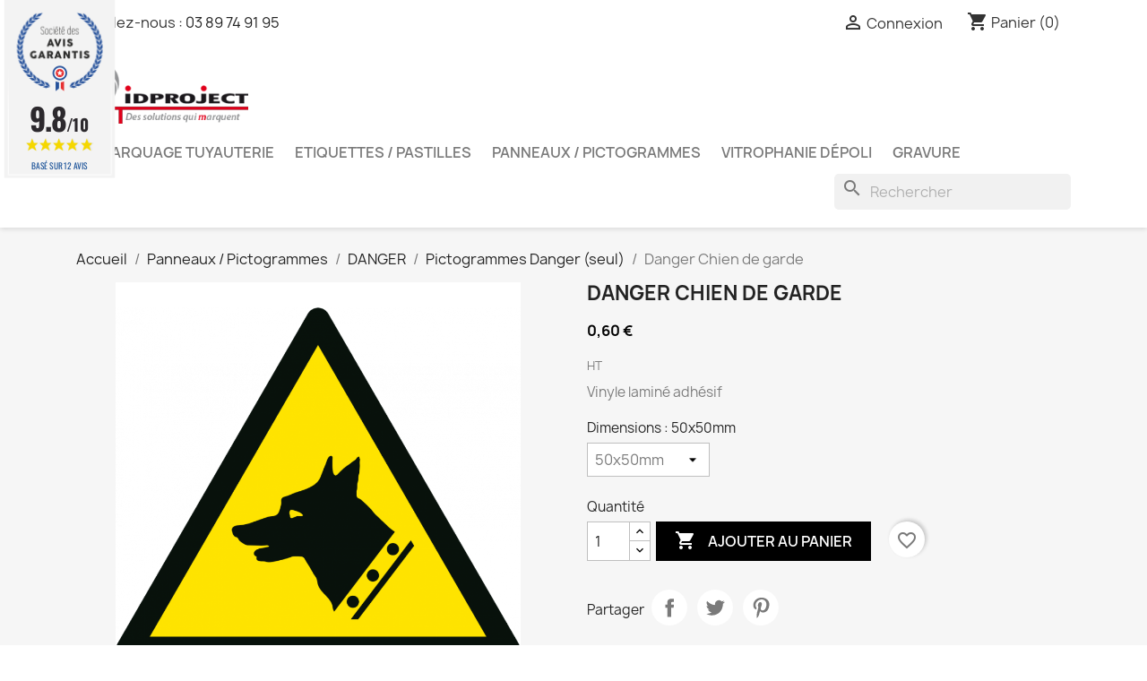

--- FILE ---
content_type: text/html; charset=utf-8
request_url: https://id-project-signaletique.fr/pictogrammes-danger-seul/513-danger-chien-de-garde.html
body_size: 20684
content:
<!doctype html>
<html lang="fr-FR">

  <head>
    
      
  <meta charset="utf-8">


  <meta http-equiv="x-ua-compatible" content="ie=edge">



  <title>Danger Chien de garde</title>
  
    
  
  <meta name="description" content="Vinyle laminé adhésif">
  <meta name="keywords" content="">
        <link rel="canonical" href="https://id-project-signaletique.fr/pictogrammes-danger-seul/513-danger-chien-de-garde.html">
    
      
  
  
    <script type="application/ld+json">
  {
    "@context": "https://schema.org",
    "@type": "Organization",
    "name" : "Id Project",
    "url" : "https://id-project-signaletique.fr/"
         ,"logo": {
        "@type": "ImageObject",
        "url":"https://id-project-signaletique.fr/img/logo-1655912624.jpg"
      }
      }
</script>

<script type="application/ld+json">
  {
    "@context": "https://schema.org",
    "@type": "WebPage",
    "isPartOf": {
      "@type": "WebSite",
      "url":  "https://id-project-signaletique.fr/",
      "name": "Id Project"
    },
    "name": "Danger Chien de garde",
    "url":  "https://id-project-signaletique.fr/pictogrammes-danger-seul/513-danger-chien-de-garde.html"
  }
</script>


  <script type="application/ld+json">
    {
      "@context": "https://schema.org",
      "@type": "BreadcrumbList",
      "itemListElement": [
                  {
            "@type": "ListItem",
            "position": 1,
            "name": "Accueil",
            "item": "https://id-project-signaletique.fr/"
          },                  {
            "@type": "ListItem",
            "position": 2,
            "name": "Panneaux / Pictogrammes",
            "item": "https://id-project-signaletique.fr/4-panneaux-pictogrammes"
          },                  {
            "@type": "ListItem",
            "position": 3,
            "name": "DANGER",
            "item": "https://id-project-signaletique.fr/9-danger"
          },                  {
            "@type": "ListItem",
            "position": 4,
            "name": "Pictogrammes Danger (seul)",
            "item": "https://id-project-signaletique.fr/44-pictogrammes-danger-seul"
          },                  {
            "@type": "ListItem",
            "position": 5,
            "name": "Danger Chien de garde",
            "item": "https://id-project-signaletique.fr/pictogrammes-danger-seul/513-danger-chien-de-garde.html"
          }              ]
    }
  </script>
  
  
  
  <script type="application/ld+json">
  {
    "@context": "https://schema.org/",
    "@type": "Product",
    "name": "Danger Chien de garde",
    "description": "Vinyle laminé adhésif",
    "category": "Pictogrammes Danger (seul)",
    "image" :"https://id-project-signaletique.fr/613-home_default/danger-chien-de-garde.jpg",    "sku": "P-D015",
    "mpn": "P-D015"
        ,
    "brand": {
      "@type": "Brand",
      "name": "Id Project"
    }
                ,
    "offers": {
      "@type": "Offer",
      "priceCurrency": "EUR",
      "name": "Danger Chien de garde",
      "price": "0.6",
      "url": "https://id-project-signaletique.fr/pictogrammes-danger-seul/513-6104-danger-chien-de-garde.html#/24-dimensions-50x50mm",
      "priceValidUntil": "2026-02-01",
              "image": ["https://id-project-signaletique.fr/613-large_default/danger-chien-de-garde.jpg"],
            "sku": "P-D015",
      "mpn": "P-D015",
                        "availability": "https://schema.org/InStock",
      "seller": {
        "@type": "Organization",
        "name": "Id Project"
      }
    }
      }
</script>

  
  
    
  

  
    <meta property="og:title" content="Danger Chien de garde" />
    <meta property="og:description" content="Vinyle laminé adhésif" />
    <meta property="og:url" content="https://id-project-signaletique.fr/pictogrammes-danger-seul/513-danger-chien-de-garde.html" />
    <meta property="og:site_name" content="Id Project" />
        



  <meta name="viewport" content="width=device-width, initial-scale=1">



  <link rel="icon" type="image/vnd.microsoft.icon" href="https://id-project-signaletique.fr/img/favicon.ico?1655912716">
  <link rel="shortcut icon" type="image/x-icon" href="https://id-project-signaletique.fr/img/favicon.ico?1655912716">



    <link rel="stylesheet" href="/modules/ps_checkout/views/css/payments.css?version=4.4.0" type="text/css" media="all">
  <link rel="stylesheet" href="https://id-project-signaletique.fr/themes/child_classic/assets/cache/theme-5b97c46.css" type="text/css" media="all">




  

  <script type="text/javascript">
        var blockwishlistController = "https:\/\/id-project-signaletique.fr\/module\/blockwishlist\/action";
        var prestashop = {"cart":{"products":[],"totals":{"total":{"type":"total","label":"Total","amount":0,"value":"0,00\u00a0\u20ac"},"total_including_tax":{"type":"total","label":"Total TTC","amount":0,"value":"0,00\u00a0\u20ac"},"total_excluding_tax":{"type":"total","label":"Total HT :","amount":0,"value":"0,00\u00a0\u20ac"}},"subtotals":{"products":{"type":"products","label":"Sous-total","amount":0,"value":"0,00\u00a0\u20ac"},"discounts":null,"shipping":{"type":"shipping","label":"Livraison","amount":0,"value":""},"tax":{"type":"tax","label":"Taxes","amount":0,"value":"0,00\u00a0\u20ac"}},"products_count":0,"summary_string":"0 articles","vouchers":{"allowed":0,"added":[]},"discounts":[],"minimalPurchase":0,"minimalPurchaseRequired":""},"currency":{"id":2,"name":"Euro","iso_code":"EUR","iso_code_num":"978","sign":"\u20ac"},"customer":{"lastname":null,"firstname":null,"email":null,"birthday":null,"newsletter":null,"newsletter_date_add":null,"optin":null,"website":null,"company":null,"siret":null,"ape":null,"is_logged":false,"gender":{"type":null,"name":null},"addresses":[]},"country":{"id_zone":"9","id_currency":"0","call_prefix":"33","iso_code":"FR","active":"1","contains_states":"0","need_identification_number":"0","need_zip_code":"1","zip_code_format":"NNNNN","display_tax_label":"1","name":"France","id":8},"language":{"name":"Fran\u00e7ais (French)","iso_code":"fr","locale":"fr-FR","language_code":"fr-fr","active":"1","is_rtl":"0","date_format_lite":"d\/m\/Y","date_format_full":"d\/m\/Y H:i:s","id":2},"page":{"title":"","canonical":"https:\/\/id-project-signaletique.fr\/pictogrammes-danger-seul\/513-danger-chien-de-garde.html","meta":{"title":"Danger Chien de garde","description":"Vinyle lamin\u00e9 adh\u00e9sif","keywords":"","robots":"index"},"page_name":"product","body_classes":{"lang-fr":true,"lang-rtl":false,"country-FR":true,"currency-EUR":true,"layout-full-width":true,"page-product":true,"tax-display-enabled":true,"page-customer-account":false,"product-id-513":true,"product-Danger Chien de garde":true,"product-id-category-44":true,"product-id-manufacturer-0":true,"product-id-supplier-0":true,"product-available-for-order":true},"admin_notifications":[],"password-policy":{"feedbacks":{"0":"Tr\u00e8s faible","1":"Faible","2":"Moyenne","3":"Fort","4":"Tr\u00e8s fort","Straight rows of keys are easy to guess":"Les suites de touches sur le clavier sont faciles \u00e0 deviner","Short keyboard patterns are easy to guess":"Les mod\u00e8les courts sur le clavier sont faciles \u00e0 deviner.","Use a longer keyboard pattern with more turns":"Utilisez une combinaison de touches plus longue et plus complexe.","Repeats like \"aaa\" are easy to guess":"Les r\u00e9p\u00e9titions (ex. : \"aaa\") sont faciles \u00e0 deviner.","Repeats like \"abcabcabc\" are only slightly harder to guess than \"abc\"":"Les r\u00e9p\u00e9titions (ex. : \"abcabcabc\") sont seulement un peu plus difficiles \u00e0 deviner que \"abc\".","Sequences like abc or 6543 are easy to guess":"Les s\u00e9quences (ex. : abc ou 6543) sont faciles \u00e0 deviner.","Recent years are easy to guess":"Les ann\u00e9es r\u00e9centes sont faciles \u00e0 deviner.","Dates are often easy to guess":"Les dates sont souvent faciles \u00e0 deviner.","This is a top-10 common password":"Ce mot de passe figure parmi les 10 mots de passe les plus courants.","This is a top-100 common password":"Ce mot de passe figure parmi les 100 mots de passe les plus courants.","This is a very common password":"Ceci est un mot de passe tr\u00e8s courant.","This is similar to a commonly used password":"Ce mot de passe est similaire \u00e0 un mot de passe couramment utilis\u00e9.","A word by itself is easy to guess":"Un mot seul est facile \u00e0 deviner.","Names and surnames by themselves are easy to guess":"Les noms et les surnoms seuls sont faciles \u00e0 deviner.","Common names and surnames are easy to guess":"Les noms et les pr\u00e9noms courants sont faciles \u00e0 deviner.","Use a few words, avoid common phrases":"Utilisez quelques mots, \u00e9vitez les phrases courantes.","No need for symbols, digits, or uppercase letters":"Pas besoin de symboles, de chiffres ou de majuscules.","Avoid repeated words and characters":"\u00c9viter de r\u00e9p\u00e9ter les mots et les caract\u00e8res.","Avoid sequences":"\u00c9viter les s\u00e9quences.","Avoid recent years":"\u00c9vitez les ann\u00e9es r\u00e9centes.","Avoid years that are associated with you":"\u00c9vitez les ann\u00e9es qui vous sont associ\u00e9es.","Avoid dates and years that are associated with you":"\u00c9vitez les dates et les ann\u00e9es qui vous sont associ\u00e9es.","Capitalization doesn't help very much":"Les majuscules ne sont pas tr\u00e8s utiles.","All-uppercase is almost as easy to guess as all-lowercase":"Un mot de passe tout en majuscules est presque aussi facile \u00e0 deviner qu'un mot de passe tout en minuscules.","Reversed words aren't much harder to guess":"Les mots invers\u00e9s ne sont pas beaucoup plus difficiles \u00e0 deviner.","Predictable substitutions like '@' instead of 'a' don't help very much":"Les substitutions pr\u00e9visibles comme '\"@\" au lieu de \"a\" n'aident pas beaucoup.","Add another word or two. Uncommon words are better.":"Ajoutez un autre mot ou deux. Pr\u00e9f\u00e9rez les mots peu courants."}}},"shop":{"name":"Id Project","logo":"https:\/\/id-project-signaletique.fr\/img\/logo-1655912624.jpg","stores_icon":"https:\/\/id-project-signaletique.fr\/img\/logo_stores.png","favicon":"https:\/\/id-project-signaletique.fr\/img\/favicon.ico"},"core_js_public_path":"\/themes\/","urls":{"base_url":"https:\/\/id-project-signaletique.fr\/","current_url":"https:\/\/id-project-signaletique.fr\/pictogrammes-danger-seul\/513-danger-chien-de-garde.html","shop_domain_url":"https:\/\/id-project-signaletique.fr","img_ps_url":"https:\/\/id-project-signaletique.fr\/img\/","img_cat_url":"https:\/\/id-project-signaletique.fr\/img\/c\/","img_lang_url":"https:\/\/id-project-signaletique.fr\/img\/l\/","img_prod_url":"https:\/\/id-project-signaletique.fr\/img\/p\/","img_manu_url":"https:\/\/id-project-signaletique.fr\/img\/m\/","img_sup_url":"https:\/\/id-project-signaletique.fr\/img\/su\/","img_ship_url":"https:\/\/id-project-signaletique.fr\/img\/s\/","img_store_url":"https:\/\/id-project-signaletique.fr\/img\/st\/","img_col_url":"https:\/\/id-project-signaletique.fr\/img\/co\/","img_url":"https:\/\/id-project-signaletique.fr\/themes\/child_classic\/assets\/img\/","css_url":"https:\/\/id-project-signaletique.fr\/themes\/child_classic\/assets\/css\/","js_url":"https:\/\/id-project-signaletique.fr\/themes\/child_classic\/assets\/js\/","pic_url":"https:\/\/id-project-signaletique.fr\/upload\/","theme_assets":"https:\/\/id-project-signaletique.fr\/themes\/child_classic\/assets\/","theme_dir":"https:\/\/id-project-signaletique.fr\/themes\/child_classic\/","pages":{"address":"https:\/\/id-project-signaletique.fr\/adresse","addresses":"https:\/\/id-project-signaletique.fr\/mes-adresses","authentication":"https:\/\/id-project-signaletique.fr\/connexion","manufacturer":"https:\/\/id-project-signaletique.fr\/fabricants","cart":"https:\/\/id-project-signaletique.fr\/panier","category":"https:\/\/id-project-signaletique.fr\/index.php?controller=category","cms":"https:\/\/id-project-signaletique.fr\/index.php?controller=cms","contact":"https:\/\/id-project-signaletique.fr\/contact","discount":"https:\/\/id-project-signaletique.fr\/reduction","guest_tracking":"https:\/\/id-project-signaletique.fr\/suivi-invite","history":"https:\/\/id-project-signaletique.fr\/historique","identity":"https:\/\/id-project-signaletique.fr\/mes-informations","index":"https:\/\/id-project-signaletique.fr\/","my_account":"https:\/\/id-project-signaletique.fr\/mon-compte","order_confirmation":"https:\/\/id-project-signaletique.fr\/confirmation-commande","order_detail":"https:\/\/id-project-signaletique.fr\/index.php?controller=order-detail","order_follow":"https:\/\/id-project-signaletique.fr\/suivi-commande","order":"https:\/\/id-project-signaletique.fr\/commande","order_return":"https:\/\/id-project-signaletique.fr\/index.php?controller=order-return","order_slip":"https:\/\/id-project-signaletique.fr\/mes-avoirs","pagenotfound":"https:\/\/id-project-signaletique.fr\/page-introuvable","password":"https:\/\/id-project-signaletique.fr\/mot-de-passe-oublie","pdf_invoice":"https:\/\/id-project-signaletique.fr\/index.php?controller=pdf-invoice","pdf_order_return":"https:\/\/id-project-signaletique.fr\/index.php?controller=pdf-order-return","pdf_order_slip":"https:\/\/id-project-signaletique.fr\/index.php?controller=pdf-order-slip","prices_drop":"https:\/\/id-project-signaletique.fr\/promotions","product":"https:\/\/id-project-signaletique.fr\/index.php?controller=product","registration":"https:\/\/id-project-signaletique.fr\/index.php?controller=registration","search":"https:\/\/id-project-signaletique.fr\/recherche","sitemap":"https:\/\/id-project-signaletique.fr\/plan-site","stores":"https:\/\/id-project-signaletique.fr\/boutiques","supplier":"https:\/\/id-project-signaletique.fr\/fournisseur","new_products":"https:\/\/id-project-signaletique.fr\/nouveaux-produits","brands":"https:\/\/id-project-signaletique.fr\/fabricants","register":"https:\/\/id-project-signaletique.fr\/index.php?controller=registration","order_login":"https:\/\/id-project-signaletique.fr\/commande?login=1"},"alternative_langs":[],"actions":{"logout":"https:\/\/id-project-signaletique.fr\/?mylogout="},"no_picture_image":{"bySize":{"small_default":{"url":"https:\/\/id-project-signaletique.fr\/img\/p\/fr-default-small_default.jpg","width":98,"height":98},"cart_default":{"url":"https:\/\/id-project-signaletique.fr\/img\/p\/fr-default-cart_default.jpg","width":125,"height":125},"home_default":{"url":"https:\/\/id-project-signaletique.fr\/img\/p\/fr-default-home_default.jpg","width":250,"height":250},"medium_default":{"url":"https:\/\/id-project-signaletique.fr\/img\/p\/fr-default-medium_default.jpg","width":452,"height":452},"large_default":{"url":"https:\/\/id-project-signaletique.fr\/img\/p\/fr-default-large_default.jpg","width":800,"height":800}},"small":{"url":"https:\/\/id-project-signaletique.fr\/img\/p\/fr-default-small_default.jpg","width":98,"height":98},"medium":{"url":"https:\/\/id-project-signaletique.fr\/img\/p\/fr-default-home_default.jpg","width":250,"height":250},"large":{"url":"https:\/\/id-project-signaletique.fr\/img\/p\/fr-default-large_default.jpg","width":800,"height":800},"legend":""}},"configuration":{"display_taxes_label":true,"display_prices_tax_incl":false,"is_catalog":false,"show_prices":true,"opt_in":{"partner":true},"quantity_discount":{"type":"discount","label":"Remise sur prix unitaire"},"voucher_enabled":0,"return_enabled":0},"field_required":[],"breadcrumb":{"links":[{"title":"Accueil","url":"https:\/\/id-project-signaletique.fr\/"},{"title":"Panneaux \/ Pictogrammes","url":"https:\/\/id-project-signaletique.fr\/4-panneaux-pictogrammes"},{"title":"DANGER","url":"https:\/\/id-project-signaletique.fr\/9-danger"},{"title":"Pictogrammes Danger (seul)","url":"https:\/\/id-project-signaletique.fr\/44-pictogrammes-danger-seul"},{"title":"Danger Chien de garde","url":"https:\/\/id-project-signaletique.fr\/pictogrammes-danger-seul\/513-danger-chien-de-garde.html"}],"count":5},"link":{"protocol_link":"https:\/\/","protocol_content":"https:\/\/"},"time":1768658622,"static_token":"ccbae59025997e0ee9e5bf925b85ee1b","token":"76d8bf9a71d608026682031d3e30cb8b","debug":false};
        var productsAlreadyTagged = [];
        var ps_checkout3dsEnabled = true;
        var ps_checkoutApplePayUrl = "https:\/\/id-project-signaletique.fr\/module\/ps_checkout\/applepay";
        var ps_checkoutAutoRenderDisabled = false;
        var ps_checkoutCancelUrl = "https:\/\/id-project-signaletique.fr\/module\/ps_checkout\/cancel";
        var ps_checkoutCardBrands = ["MASTERCARD","VISA","AMEX","CB_NATIONALE"];
        var ps_checkoutCardFundingSourceImg = "\/modules\/ps_checkout\/views\/img\/payment-cards.png";
        var ps_checkoutCardLogos = {"AMEX":"\/modules\/ps_checkout\/views\/img\/amex.svg","CB_NATIONALE":"\/modules\/ps_checkout\/views\/img\/cb.svg","DINERS":"\/modules\/ps_checkout\/views\/img\/diners.svg","DISCOVER":"\/modules\/ps_checkout\/views\/img\/discover.svg","JCB":"\/modules\/ps_checkout\/views\/img\/jcb.svg","MAESTRO":"\/modules\/ps_checkout\/views\/img\/maestro.svg","MASTERCARD":"\/modules\/ps_checkout\/views\/img\/mastercard.svg","UNIONPAY":"\/modules\/ps_checkout\/views\/img\/unionpay.svg","VISA":"\/modules\/ps_checkout\/views\/img\/visa.svg"};
        var ps_checkoutCartProductCount = 0;
        var ps_checkoutCheckUrl = "https:\/\/id-project-signaletique.fr\/module\/ps_checkout\/check";
        var ps_checkoutCheckoutTranslations = {"checkout.go.back.link.title":"Retourner au tunnel de commande","checkout.go.back.label":"Tunnel de commande","checkout.card.payment":"Paiement par carte","checkout.page.heading":"R\u00e9sum\u00e9 de commande","checkout.cart.empty":"Votre panier d'achat est vide.","checkout.page.subheading.card":"Carte","checkout.page.subheading.paypal":"PayPal","checkout.payment.by.card":"Vous avez choisi de payer par carte.","checkout.payment.by.paypal":"Vous avez choisi de payer par PayPal.","checkout.order.summary":"Voici un r\u00e9sum\u00e9 de votre commande :","checkout.order.amount.total":"Le montant total de votre panier est de","checkout.order.included.tax":"(TTC)","checkout.order.confirm.label":"Veuillez finaliser votre commande en cliquant sur &quot;Je valide ma commande&quot;","paypal.hosted-fields.label.card-name":"Nom du titulaire de la carte","paypal.hosted-fields.placeholder.card-name":"Nom du titulaire de la carte","paypal.hosted-fields.label.card-number":"Num\u00e9ro de carte","paypal.hosted-fields.placeholder.card-number":"Num\u00e9ro de carte","paypal.hosted-fields.label.expiration-date":"Date d'expiration","paypal.hosted-fields.placeholder.expiration-date":"MM\/YY","paypal.hosted-fields.label.cvv":"Code de s\u00e9curit\u00e9","paypal.hosted-fields.placeholder.cvv":"XXX","payment-method-logos.title":"Paiement 100% s\u00e9curis\u00e9","express-button.cart.separator":"ou","express-button.checkout.express-checkout":"Achat rapide","error.paypal-sdk":"No PayPal Javascript SDK Instance","error.google-pay-sdk":"No Google Pay Javascript SDK Instance","error.google-pay.transaction-info":"An error occurred fetching Google Pay transaction info","error.apple-pay-sdk":"No Apple Pay Javascript SDK Instance","error.apple-pay.payment-request":"An error occurred fetching Apple Pay payment request","checkout.payment.others.link.label":"Autres moyens de paiement","checkout.payment.others.confirm.button.label":"Je valide ma commande","checkout.form.error.label":"Une erreur s'est produite lors du paiement. Veuillez r\u00e9essayer ou contacter le support.","loader-component.label.header":"Merci pour votre achat !","loader-component.label.body":"Veuillez patienter, nous traitons votre paiement","loader-component.label.body.longer":"This is taking longer than expected. Please wait...","error.paypal-sdk.contingency.cancel":"Authentification du titulaire de carte annul\u00e9e, veuillez choisir un autre moyen de paiement ou essayez de nouveau.","error.paypal-sdk.contingency.error":"Une erreur est survenue lors de l'authentification du titulaire de la carte, veuillez choisir un autre moyen de paiement ou essayez de nouveau.","error.paypal-sdk.contingency.failure":"Echec de l'authentification du titulaire de la carte, veuillez choisir un autre moyen de paiement ou essayez de nouveau.","error.paypal-sdk.contingency.unknown":"L'identit\u00e9 du titulaire de la carte n'a pas pu \u00eatre v\u00e9rifi\u00e9e, veuillez choisir un autre moyen de paiement ou essayez de nouveau.","ok":"Ok","cancel":"Annuler","checkout.payment.token.delete.modal.header":"Voulez-vous supprimer cette m\u00e9thode de paiement ?","checkout.payment.token.delete.modal.content":"Cette m\u00e9thode de paiement sera supprim\u00e9e de votre compte :","checkout.payment.token.delete.modal.confirm-button":"Supprimer cette m\u00e9thode de paiement","checkout.payment.loader.processing-request":"Veuillez patienter, nous traitons votre demande...","APPLE_PAY_MERCHANT_SESSION_VALIDATION_ERROR":"Nous ne pouvons pas traiter votre paiement Apple Pay pour le moment. Cela peut \u00eatre d\u00fb \u00e0 un probl\u00e8me de v\u00e9rification de la configuration du paiement pour ce site. Veuillez r\u00e9essayer plus tard ou choisir un autre moyen de paiement.","APPROVE_APPLE_PAY_VALIDATION_ERROR":"Nous avons rencontr\u00e9 un probl\u00e8me lors du traitement de votre paiement Apple Pay. Veuillez v\u00e9rifier les d\u00e9tails de votre commande et r\u00e9essayer, ou utiliser un autre moyen de paiement."};
        var ps_checkoutCheckoutUrl = "https:\/\/id-project-signaletique.fr\/commande";
        var ps_checkoutConfirmUrl = "https:\/\/id-project-signaletique.fr\/confirmation-commande";
        var ps_checkoutCreateUrl = "https:\/\/id-project-signaletique.fr\/module\/ps_checkout\/create";
        var ps_checkoutCspNonce = "";
        var ps_checkoutCustomMarks = [];
        var ps_checkoutExpressCheckoutCartEnabled = false;
        var ps_checkoutExpressCheckoutOrderEnabled = false;
        var ps_checkoutExpressCheckoutProductEnabled = false;
        var ps_checkoutExpressCheckoutSelected = false;
        var ps_checkoutExpressCheckoutUrl = "https:\/\/id-project-signaletique.fr\/module\/ps_checkout\/ExpressCheckout";
        var ps_checkoutFundingSource = "paypal";
        var ps_checkoutFundingSourcesSorted = ["paypal","paylater","card","bancontact","eps","giropay","ideal","mybank","p24","blik"];
        var ps_checkoutGooglePayUrl = "https:\/\/id-project-signaletique.fr\/module\/ps_checkout\/googlepay";
        var ps_checkoutHostedFieldsContingencies = "SCA_WHEN_REQUIRED";
        var ps_checkoutHostedFieldsEnabled = true;
        var ps_checkoutHostedFieldsSelected = false;
        var ps_checkoutIconsPath = "\/modules\/ps_checkout\/views\/img\/icons\/";
        var ps_checkoutLanguageIsoCode = "fr";
        var ps_checkoutLoaderImage = "\/modules\/ps_checkout\/views\/img\/loader.svg";
        var ps_checkoutPartnerAttributionId = "PrestaShop_Cart_PSXO_PSDownload";
        var ps_checkoutPayLaterCartPageButtonEnabled = false;
        var ps_checkoutPayLaterCategoryPageBannerEnabled = false;
        var ps_checkoutPayLaterHomePageBannerEnabled = false;
        var ps_checkoutPayLaterOrderPageBannerEnabled = false;
        var ps_checkoutPayLaterOrderPageButtonEnabled = false;
        var ps_checkoutPayLaterOrderPageMessageEnabled = false;
        var ps_checkoutPayLaterProductPageBannerEnabled = false;
        var ps_checkoutPayLaterProductPageButtonEnabled = false;
        var ps_checkoutPayLaterProductPageMessageEnabled = false;
        var ps_checkoutPayPalButtonConfiguration = null;
        var ps_checkoutPayPalEnvironment = "LIVE";
        var ps_checkoutPayPalOrderId = "";
        var ps_checkoutPayPalSdkConfig = {"clientId":"AXjYFXWyb4xJCErTUDiFkzL0Ulnn-bMm4fal4G-1nQXQ1ZQxp06fOuE7naKUXGkq2TZpYSiI9xXbs4eo","merchantId":"7YTVEKQ95SMGQ","currency":"EUR","intent":"capture","commit":"false","vault":"false","integrationDate":"2022-14-06","dataPartnerAttributionId":"PrestaShop_Cart_PSXO_PSDownload","dataCspNonce":"","dataEnable3ds":"true","enableFunding":"paylater","components":"marks,funding-eligibility"};
        var ps_checkoutPayWithTranslations = {"paypal":"Payer avec un compte Paypal","paylater":"Payer en plusieurs fois avec PayPal Pay Later","card":"Payer par carte - 100% payement s\u00e9curis\u00e9 ","bancontact":"Payer par Bancontact","eps":"Payer par EPS","giropay":"Payer par Giropay","ideal":"Payer par iDEAL","mybank":"Payer par MyBank","p24":"Payer par Przelewy24","blik":"Payer par BLIK"};
        var ps_checkoutPaymentMethodLogosTitleImg = "\/modules\/ps_checkout\/views\/img\/lock_checkout.svg";
        var ps_checkoutPaymentUrl = "https:\/\/id-project-signaletique.fr\/module\/ps_checkout\/payment";
        var ps_checkoutRenderPaymentMethodLogos = true;
        var ps_checkoutValidateUrl = "https:\/\/id-project-signaletique.fr\/module\/ps_checkout\/validate";
        var ps_checkoutVaultUrl = "https:\/\/id-project-signaletique.fr\/module\/ps_checkout\/vault";
        var ps_checkoutVersion = "4.4.0";
        var psr_icon_color = "#FFFFFF";
        var removeFromWishlistUrl = "https:\/\/id-project-signaletique.fr\/module\/blockwishlist\/action?action=deleteProductFromWishlist";
        var wishlistAddProductToCartUrl = "https:\/\/id-project-signaletique.fr\/module\/blockwishlist\/action?action=addProductToCart";
        var wishlistUrl = "https:\/\/id-project-signaletique.fr\/module\/blockwishlist\/view";
      </script>



  <link href="//fonts.googleapis.com/css?family=Open+Sans:600,400,400i|Oswald:700" rel="stylesheet" type="text/css" media="all">
 
<script type="text/javascript">
    var agSiteId="3351";
</script>
<script src="https://www.societe-des-avis-garantis.fr/wp-content/plugins/ag-core/widgets/JsWidget.js" type="text/javascript"></script>

<style>
    </style>


    
  <meta property="og:type" content="product">
      <meta property="og:image" content="https://id-project-signaletique.fr/613-large_default/danger-chien-de-garde.jpg">
  
      <meta property="product:pretax_price:amount" content="0.6">
    <meta property="product:pretax_price:currency" content="EUR">
    <meta property="product:price:amount" content="0.6">
    <meta property="product:price:currency" content="EUR">
    
  </head>

  <body id="product" class="lang-fr country-fr currency-eur layout-full-width page-product tax-display-enabled product-id-513 product-danger-chien-de-garde product-id-category-44 product-id-manufacturer-0 product-id-supplier-0 product-available-for-order">

    
      
    

    <main>
      
              

      <header id="header">
        
          
  <div class="header-banner">
    
  </div>



  <nav class="header-nav">
    <div class="container">
      <div class="row">
        <div class="hidden-sm-down">
          <div class="col-md-5 col-xs-12">
            <div id="_desktop_contact_link">
  <div id="contact-link">
                Appelez-nous : <a href='tel:0389749195'>03 89 74 91 95</a>
      </div>
</div>

          </div>
          <div class="col-md-7 right-nav">
              <div id="_desktop_user_info">
  <div class="user-info">
          <a
        href="https://id-project-signaletique.fr/connexion?back=https%3A%2F%2Fid-project-signaletique.fr%2Fpictogrammes-danger-seul%2F513-danger-chien-de-garde.html"
        title="Identifiez-vous"
        rel="nofollow"
      >
        <i class="material-icons">&#xE7FF;</i>
        <span class="hidden-sm-down">Connexion</span>
      </a>
      </div>
</div>
<div id="_desktop_cart">
  <div class="blockcart cart-preview inactive" data-refresh-url="//id-project-signaletique.fr/module/ps_shoppingcart/ajax">
    <div class="header">
              <i class="material-icons shopping-cart" aria-hidden="true">shopping_cart</i>
        <span class="hidden-sm-down">Panier</span>
        <span class="cart-products-count">(0)</span>
          </div>
  </div>
</div>

          </div>
        </div>
        <div class="hidden-md-up text-sm-center mobile">
          <div class="float-xs-left" id="menu-icon">
            <i class="material-icons d-inline">&#xE5D2;</i>
          </div>
          <div class="float-xs-right" id="_mobile_cart"></div>
          <div class="float-xs-right" id="_mobile_user_info"></div>
          <div class="top-logo" id="_mobile_logo"></div>
          <div class="clearfix"></div>
        </div>
      </div>
    </div>
  </nav>



  <div class="header-top">
    <div class="container">
      <div class="row">
        <div class="col-md-2 hidden-sm-down" id="_desktop_logo">
                                    
  <a href="https://id-project-signaletique.fr/">
    <img
      class="logo img-fluid"
      src="https://id-project-signaletique.fr/img/logo-1655912624.jpg"
      alt="Id Project"
      width="240"
      height="88">
  </a>

                              </div>
      </div>
      <div class="row">
        <div class="header-top-right col-md-12 col-sm-12 position-static">
          

<div class="menu js-top-menu position-static hidden-sm-down" id="_desktop_top_menu">
    
          <ul class="top-menu" id="top-menu" data-depth="0">
                    <li class="category" id="category-7">
                          <a
                class="dropdown-item"
                href="https://id-project-signaletique.fr/7-marquage-tuyauterie" data-depth="0"
                              >
                                                                      <span class="float-xs-right hidden-md-up">
                    <span data-target="#top_sub_menu_54564" data-toggle="collapse" class="navbar-toggler collapse-icons">
                      <i class="material-icons add">&#xE313;</i>
                      <i class="material-icons remove">&#xE316;</i>
                    </span>
                  </span>
                                Marquage tuyauterie
              </a>
                            <div  class="popover sub-menu js-sub-menu collapse" id="top_sub_menu_54564">
                
          <ul class="top-menu"  data-depth="1">
                    <li class="category" id="category-15">
                          <a
                class="dropdown-item dropdown-submenu"
                href="https://id-project-signaletique.fr/15-etiquettes-tuyauterie" data-depth="1"
                              >
                                Etiquettes tuyauterie
              </a>
                          </li>
                    <li class="category" id="category-14">
                          <a
                class="dropdown-item dropdown-submenu"
                href="https://id-project-signaletique.fr/14-fleches-de-signalisation" data-depth="1"
                              >
                                Flèches de signalisation
              </a>
                          </li>
              </ul>
    
              </div>
                          </li>
                    <li class="category" id="category-5">
                          <a
                class="dropdown-item"
                href="https://id-project-signaletique.fr/5-etiquettes-pastilles" data-depth="0"
                              >
                                                                      <span class="float-xs-right hidden-md-up">
                    <span data-target="#top_sub_menu_10811" data-toggle="collapse" class="navbar-toggler collapse-icons">
                      <i class="material-icons add">&#xE313;</i>
                      <i class="material-icons remove">&#xE316;</i>
                    </span>
                  </span>
                                Etiquettes / Pastilles
              </a>
                            <div  class="popover sub-menu js-sub-menu collapse" id="top_sub_menu_10811">
                
          <ul class="top-menu"  data-depth="1">
                    <li class="category" id="category-20">
                          <a
                class="dropdown-item dropdown-submenu"
                href="https://id-project-signaletique.fr/20-pastilles" data-depth="1"
                              >
                                Pastilles
              </a>
                          </li>
                    <li class="category" id="category-21">
                          <a
                class="dropdown-item dropdown-submenu"
                href="https://id-project-signaletique.fr/21-etiquettes-clpsgh" data-depth="1"
                              >
                                Etiquettes CLP/SGH
              </a>
                          </li>
                    <li class="category" id="category-23">
                          <a
                class="dropdown-item dropdown-submenu"
                href="https://id-project-signaletique.fr/23-etiquettes-adr" data-depth="1"
                              >
                                Etiquettes ADR
              </a>
                          </li>
                    <li class="category" id="category-26">
                          <a
                class="dropdown-item dropdown-submenu"
                href="https://id-project-signaletique.fr/26-etiquettes-d-emballage" data-depth="1"
                              >
                                Etiquettes d&#039;emballage
              </a>
                          </li>
              </ul>
    
              </div>
                          </li>
                    <li class="category" id="category-4">
                          <a
                class="dropdown-item"
                href="https://id-project-signaletique.fr/4-panneaux-pictogrammes" data-depth="0"
                              >
                                                                      <span class="float-xs-right hidden-md-up">
                    <span data-target="#top_sub_menu_31948" data-toggle="collapse" class="navbar-toggler collapse-icons">
                      <i class="material-icons add">&#xE313;</i>
                      <i class="material-icons remove">&#xE316;</i>
                    </span>
                  </span>
                                Panneaux / Pictogrammes
              </a>
                            <div  class="popover sub-menu js-sub-menu collapse" id="top_sub_menu_31948">
                
          <ul class="top-menu"  data-depth="1">
                    <li class="category" id="category-9">
                          <a
                class="dropdown-item dropdown-submenu"
                href="https://id-project-signaletique.fr/9-danger" data-depth="1"
                              >
                                                                      <span class="float-xs-right hidden-md-up">
                    <span data-target="#top_sub_menu_38726" data-toggle="collapse" class="navbar-toggler collapse-icons">
                      <i class="material-icons add">&#xE313;</i>
                      <i class="material-icons remove">&#xE316;</i>
                    </span>
                  </span>
                                DANGER
              </a>
                            <div  class="collapse" id="top_sub_menu_38726">
                
          <ul class="top-menu"  data-depth="2">
                    <li class="category" id="category-44">
                          <a
                class="dropdown-item"
                href="https://id-project-signaletique.fr/44-pictogrammes-danger-seul" data-depth="2"
                              >
                                Pictogrammes Danger (seul)
              </a>
                          </li>
                    <li class="category" id="category-30">
                          <a
                class="dropdown-item"
                href="https://id-project-signaletique.fr/30-pictogrammes-danger-texte" data-depth="2"
                              >
                                Pictogrammes Danger + Texte
              </a>
                          </li>
                    <li class="category" id="category-31">
                          <a
                class="dropdown-item"
                href="https://id-project-signaletique.fr/31-pictogrammes-danger-texte-portrait" data-depth="2"
                              >
                                Pictogrammes Danger + Texte (portrait)
              </a>
                          </li>
              </ul>
    
              </div>
                          </li>
                    <li class="category" id="category-10">
                          <a
                class="dropdown-item dropdown-submenu"
                href="https://id-project-signaletique.fr/10-evacuation-secours" data-depth="1"
                              >
                                                                      <span class="float-xs-right hidden-md-up">
                    <span data-target="#top_sub_menu_71896" data-toggle="collapse" class="navbar-toggler collapse-icons">
                      <i class="material-icons add">&#xE313;</i>
                      <i class="material-icons remove">&#xE316;</i>
                    </span>
                  </span>
                                EVACUATION / SECOURS
              </a>
                            <div  class="collapse" id="top_sub_menu_71896">
                
          <ul class="top-menu"  data-depth="2">
                    <li class="category" id="category-32">
                          <a
                class="dropdown-item"
                href="https://id-project-signaletique.fr/32-pictogrammes-evacuation-seul" data-depth="2"
                              >
                                Pictogrammes Evacuation (seul)
              </a>
                          </li>
                    <li class="category" id="category-33">
                          <a
                class="dropdown-item"
                href="https://id-project-signaletique.fr/33-pictogrammes-evacuation-texte" data-depth="2"
                              >
                                Pictogrammes Evacuation + Texte
              </a>
                          </li>
                    <li class="category" id="category-34">
                          <a
                class="dropdown-item"
                href="https://id-project-signaletique.fr/34-pictogrammes-evacuation-texte-portrait" data-depth="2"
                              >
                                Pictogrammes Evacuation + Texte (portrait)
              </a>
                          </li>
                    <li class="category" id="category-45">
                          <a
                class="dropdown-item"
                href="https://id-project-signaletique.fr/45-evacuationsecours-photoluminescent" data-depth="2"
                              >
                                Evacuation/secours photoluminescent
              </a>
                          </li>
              </ul>
    
              </div>
                          </li>
                    <li class="category" id="category-11">
                          <a
                class="dropdown-item dropdown-submenu"
                href="https://id-project-signaletique.fr/11-incendie" data-depth="1"
                              >
                                                                      <span class="float-xs-right hidden-md-up">
                    <span data-target="#top_sub_menu_8385" data-toggle="collapse" class="navbar-toggler collapse-icons">
                      <i class="material-icons add">&#xE313;</i>
                      <i class="material-icons remove">&#xE316;</i>
                    </span>
                  </span>
                                INCENDIE
              </a>
                            <div  class="collapse" id="top_sub_menu_8385">
                
          <ul class="top-menu"  data-depth="2">
                    <li class="category" id="category-35">
                          <a
                class="dropdown-item"
                href="https://id-project-signaletique.fr/35-pictogrammes-incendie-seul" data-depth="2"
                              >
                                Pictogrammes Incendie (seul)
              </a>
                          </li>
                    <li class="category" id="category-36">
                          <a
                class="dropdown-item"
                href="https://id-project-signaletique.fr/36-pictogrammes-incendie-texte" data-depth="2"
                              >
                                Pictogrammes Incendie + Texte
              </a>
                          </li>
                    <li class="category" id="category-37">
                          <a
                class="dropdown-item"
                href="https://id-project-signaletique.fr/37-pictogrammes-incendie-texte-portrait" data-depth="2"
                              >
                                Pictogrammes Incendie + Texte (portrait)
              </a>
                          </li>
                    <li class="category" id="category-46">
                          <a
                class="dropdown-item"
                href="https://id-project-signaletique.fr/46-incendie-photoluminescent" data-depth="2"
                              >
                                Incendie photoluminescent
              </a>
                          </li>
              </ul>
    
              </div>
                          </li>
                    <li class="category" id="category-12">
                          <a
                class="dropdown-item dropdown-submenu"
                href="https://id-project-signaletique.fr/12-interdiction" data-depth="1"
                              >
                                                                      <span class="float-xs-right hidden-md-up">
                    <span data-target="#top_sub_menu_87788" data-toggle="collapse" class="navbar-toggler collapse-icons">
                      <i class="material-icons add">&#xE313;</i>
                      <i class="material-icons remove">&#xE316;</i>
                    </span>
                  </span>
                                INTERDICTION
              </a>
                            <div  class="collapse" id="top_sub_menu_87788">
                
          <ul class="top-menu"  data-depth="2">
                    <li class="category" id="category-38">
                          <a
                class="dropdown-item"
                href="https://id-project-signaletique.fr/38-pictogrammes-interdiction-seul" data-depth="2"
                              >
                                Pictogrammes Interdiction (seul)
              </a>
                          </li>
                    <li class="category" id="category-39">
                          <a
                class="dropdown-item"
                href="https://id-project-signaletique.fr/39-pictogrammes-interdiction-texte" data-depth="2"
                              >
                                Pictogrammes Interdiction + Texte
              </a>
                          </li>
                    <li class="category" id="category-40">
                          <a
                class="dropdown-item"
                href="https://id-project-signaletique.fr/40-pictogrammes-interdiction-texte-portrait" data-depth="2"
                              >
                                Pictogrammes Interdiction + Texte (portrait)
              </a>
                          </li>
              </ul>
    
              </div>
                          </li>
                    <li class="category" id="category-13">
                          <a
                class="dropdown-item dropdown-submenu"
                href="https://id-project-signaletique.fr/13-obligation" data-depth="1"
                              >
                                                                      <span class="float-xs-right hidden-md-up">
                    <span data-target="#top_sub_menu_47618" data-toggle="collapse" class="navbar-toggler collapse-icons">
                      <i class="material-icons add">&#xE313;</i>
                      <i class="material-icons remove">&#xE316;</i>
                    </span>
                  </span>
                                OBLIGATION
              </a>
                            <div  class="collapse" id="top_sub_menu_47618">
                
          <ul class="top-menu"  data-depth="2">
                    <li class="category" id="category-41">
                          <a
                class="dropdown-item"
                href="https://id-project-signaletique.fr/41-pictogrammes-obligation-seul" data-depth="2"
                              >
                                Pictogrammes Obligation (seul)
              </a>
                          </li>
                    <li class="category" id="category-42">
                          <a
                class="dropdown-item"
                href="https://id-project-signaletique.fr/42-pictogrammes-obligation-texte" data-depth="2"
                              >
                                Pictogrammes Obligation + Texte
              </a>
                          </li>
                    <li class="category" id="category-43">
                          <a
                class="dropdown-item"
                href="https://id-project-signaletique.fr/43-pictogrammes-obligation-texte-portrait" data-depth="2"
                              >
                                Pictogrammes Obligation + Texte (portrait)
              </a>
                          </li>
              </ul>
    
              </div>
                          </li>
                    <li class="category" id="category-18">
                          <a
                class="dropdown-item dropdown-submenu"
                href="https://id-project-signaletique.fr/18-panneaux-avec-texte" data-depth="1"
                              >
                                Panneaux avec texte
              </a>
                          </li>
                    <li class="category" id="category-22">
                          <a
                class="dropdown-item dropdown-submenu"
                href="https://id-project-signaletique.fr/22-panneaux-code-barres" data-depth="1"
                              >
                                Panneaux code-barres
              </a>
                          </li>
                    <li class="category" id="category-24">
                          <a
                class="dropdown-item dropdown-submenu"
                href="https://id-project-signaletique.fr/24-panneaux-tri-selectif" data-depth="1"
                              >
                                Panneaux tri sélectif
              </a>
                          </li>
                    <li class="category" id="category-25">
                          <a
                class="dropdown-item dropdown-submenu"
                href="https://id-project-signaletique.fr/25-panneaux-officiels" data-depth="1"
                              >
                                Panneaux officiels
              </a>
                          </li>
                    <li class="category" id="category-27">
                          <a
                class="dropdown-item dropdown-submenu"
                href="https://id-project-signaletique.fr/27-marquage-au-sol" data-depth="1"
                              >
                                Marquage au sol
              </a>
                          </li>
              </ul>
    
              </div>
                          </li>
                    <li class="category" id="category-8">
                          <a
                class="dropdown-item"
                href="https://id-project-signaletique.fr/8-vitrophanie-depoli" data-depth="0"
                              >
                                Vitrophanie dépoli
              </a>
                          </li>
                    <li class="category" id="category-6">
                          <a
                class="dropdown-item"
                href="https://id-project-signaletique.fr/6-gravure" data-depth="0"
                              >
                                                                      <span class="float-xs-right hidden-md-up">
                    <span data-target="#top_sub_menu_83224" data-toggle="collapse" class="navbar-toggler collapse-icons">
                      <i class="material-icons add">&#xE313;</i>
                      <i class="material-icons remove">&#xE316;</i>
                    </span>
                  </span>
                                Gravure
              </a>
                            <div  class="popover sub-menu js-sub-menu collapse" id="top_sub_menu_83224">
                
          <ul class="top-menu"  data-depth="1">
                    <li class="category" id="category-17">
                          <a
                class="dropdown-item dropdown-submenu"
                href="https://id-project-signaletique.fr/17-reperage-vannes" data-depth="1"
                              >
                                Repérage vannes
              </a>
                          </li>
                    <li class="category" id="category-16">
                          <a
                class="dropdown-item dropdown-submenu"
                href="https://id-project-signaletique.fr/16-plaques-de-porte" data-depth="1"
                              >
                                Plaques de porte
              </a>
                          </li>
                    <li class="category" id="category-19">
                          <a
                class="dropdown-item dropdown-submenu"
                href="https://id-project-signaletique.fr/19-plaques-industrielles" data-depth="1"
                              >
                                Plaques industrielles
              </a>
                          </li>
              </ul>
    
              </div>
                          </li>
              </ul>
    
    <div class="clearfix"></div>
</div>
<div id="search_widget" class="search-widgets" data-search-controller-url="//id-project-signaletique.fr/recherche">
  <form method="get" action="//id-project-signaletique.fr/recherche">
    <input type="hidden" name="controller" value="search">
    <i class="material-icons search" aria-hidden="true">search</i>
    <input type="text" name="s" value="" placeholder="Rechercher" aria-label="Rechercher">
    <i class="material-icons clear" aria-hidden="true">clear</i>
  </form>
</div>

        </div>
      </div>
      <div id="mobile_top_menu_wrapper" class="row hidden-md-up" style="display:none;">
        <div class="js-top-menu mobile" id="_mobile_top_menu"></div>
        <div class="js-top-menu-bottom">
          <div id="_mobile_currency_selector"></div>
          <div id="_mobile_language_selector"></div>
          <div id="_mobile_contact_link"></div>
        </div>
      </div>
    </div>
  </div>
  

        
      </header>

      <section id="wrapper">
        
          
<aside id="notifications">
  <div class="notifications-container container">
    
    
    
      </div>
</aside>
        

        
        <div class="container">
          
            <nav data-depth="5" class="breadcrumb">
  <ol>
    
              
          <li>
                          <a href="https://id-project-signaletique.fr/"><span>Accueil</span></a>
                      </li>
        
              
          <li>
                          <a href="https://id-project-signaletique.fr/4-panneaux-pictogrammes"><span>Panneaux / Pictogrammes</span></a>
                      </li>
        
              
          <li>
                          <a href="https://id-project-signaletique.fr/9-danger"><span>DANGER</span></a>
                      </li>
        
              
          <li>
                          <a href="https://id-project-signaletique.fr/44-pictogrammes-danger-seul"><span>Pictogrammes Danger (seul)</span></a>
                      </li>
        
              
          <li>
                          <span>Danger Chien de garde</span>
                      </li>
        
          
  </ol>
</nav>
          

          <div class="row">
            

            
  <div id="content-wrapper" class="js-content-wrapper col-xs-12">
    
    

  <section id="main">
    <meta content="https://id-project-signaletique.fr/pictogrammes-danger-seul/513-6104-danger-chien-de-garde.html#/24-dimensions-50x50mm">

    <div class="row product-container js-product-container">
      <div class="col-md-6">
        
          <section class="page-content" id="content">
            
              
    <ul class="product-flags js-product-flags">
            </ul>


              
                <div class="images-container js-images-container">
  
    <div class="product-cover">
              <picture>
                              <img
            class="js-qv-product-cover img-fluid"
            src="https://id-project-signaletique.fr/613-large_default/danger-chien-de-garde.jpg"
                          alt="Danger Chien de garde"
              title="Danger Chien de garde"
                        loading="lazy"
            width="800"
            height="800"
          >
        </picture>
        <div class="layer hidden-sm-down" data-toggle="modal" data-target="#product-modal">
          <i class="material-icons zoom-in">search</i>
        </div>
          </div>
  

  
    <div class="js-qv-mask mask">
      <ul class="product-images js-qv-product-images">
                  <li class="thumb-container js-thumb-container">
            <picture>
                                          <img
                class="thumb js-thumb  selected js-thumb-selected "
                data-image-medium-src="https://id-project-signaletique.fr/613-medium_default/danger-chien-de-garde.jpg"
                data-image-medium-sources="{&quot;jpg&quot;:&quot;https:\/\/id-project-signaletique.fr\/613-medium_default\/danger-chien-de-garde.jpg&quot;}"                data-image-large-src="https://id-project-signaletique.fr/613-large_default/danger-chien-de-garde.jpg"
                data-image-large-sources="{&quot;jpg&quot;:&quot;https:\/\/id-project-signaletique.fr\/613-large_default\/danger-chien-de-garde.jpg&quot;}"                src="https://id-project-signaletique.fr/613-small_default/danger-chien-de-garde.jpg"
                                  alt="Danger Chien de garde"
                  title="Danger Chien de garde"
                                loading="lazy"
                width="98"
                height="98"
              >
            </picture>
          </li>
              </ul>
    </div>
  

</div>
              
              <div class="scroll-box-arrows">
                <i class="material-icons left">&#xE314;</i>
                <i class="material-icons right">&#xE315;</i>
              </div>

            
          </section>
        
        </div>
        <div class="col-md-6">
          
            
              <h1 class="h1">Danger Chien de garde</h1>
            
          
          
              <div class="product-prices js-product-prices">
    
          

    
      <div
        class="product-price h5 ">

        <div class="current-price">
          <span class='current-price-value' content="0.72">
                                      0,60 €
                      </span>

                  </div>

        
                  
      </div>
    

    
          

    
          

    
            

    

    <div class="tax-shipping-delivery-label">
              HT
            
      
                                          </div>
  </div>
          

          <div class="product-information">
            
              <div id="product-description-short-513" class="product-description"><p>Vinyle laminé adhésif</p></div>
            

            
            <div class="product-actions js-product-actions">
              
                <form action="https://id-project-signaletique.fr/panier" method="post" id="add-to-cart-or-refresh">
                  <input type="hidden" name="token" value="ccbae59025997e0ee9e5bf925b85ee1b">
                  <input type="hidden" name="id_product" value="513" id="product_page_product_id">
                  <input type="hidden" name="id_customization" value="0" id="product_customization_id" class="js-product-customization-id">

                  
                    <div class="product-variants js-product-variants">
          <div class="clearfix product-variants-item">
      <span class="control-label">Dimensions : 
                      50x50mm                                                                                  </span>
              <select
          class="form-control form-control-select"
          id="group_1"
          aria-label="Dimensions"
          data-product-attribute="1"
          name="group[1]">
                      <option value="24" title="50x50mm" selected="selected">50x50mm</option>
                      <option value="25" title="100x100mm">100x100mm</option>
                      <option value="2" title="200x200mm">200x200mm</option>
                      <option value="26" title="300x300mm">300x300mm</option>
                  </select>
          </div>
      </div>
                  

                  
                                      

                  
                    <section class="product-discounts js-product-discounts">
  </section>
                  

                  
                    <div class="product-add-to-cart js-product-add-to-cart">
      <span class="control-label">Quantité</span>

    
      <div class="product-quantity clearfix">
        <div class="qty">
          <input
            type="number"
            name="qty"
            id="quantity_wanted"
            inputmode="numeric"
            pattern="[0-9]*"
                          value="1"
              min="1"
                        class="input-group"
            aria-label="Quantité"
          >
        </div>

        <div class="add">
          <button
            class="btn btn-primary add-to-cart"
            data-button-action="add-to-cart"
            type="submit"
                      >
            <i class="material-icons shopping-cart">&#xE547;</i>
            Ajouter au panier
          </button>
        </div>

        <div
  class="wishlist-button"
  data-url="https://id-project-signaletique.fr/module/blockwishlist/action?action=deleteProductFromWishlist"
  data-product-id="513"
  data-product-attribute-id="6104"
  data-is-logged=""
  data-list-id="1"
  data-checked="true"
  data-is-product="true"
></div>


      </div>
    

    
      <span id="product-availability" class="js-product-availability">
              </span>
    

    
      <p class="product-minimal-quantity js-product-minimal-quantity">
              </p>
    
  </div>
                  

                  
                    <div class="product-additional-info js-product-additional-info">
  

      <div class="social-sharing">
      <span>Partager</span>
      <ul>
                  <li class="facebook icon-gray"><a href="https://www.facebook.com/sharer.php?u=https%3A%2F%2Fid-project-signaletique.fr%2Fpictogrammes-danger-seul%2F513-danger-chien-de-garde.html" class="text-hide" title="Partager" target="_blank" rel="noopener noreferrer">Partager</a></li>
                  <li class="twitter icon-gray"><a href="https://twitter.com/intent/tweet?text=Danger+Chien+de+garde https%3A%2F%2Fid-project-signaletique.fr%2Fpictogrammes-danger-seul%2F513-danger-chien-de-garde.html" class="text-hide" title="Tweet" target="_blank" rel="noopener noreferrer">Tweet</a></li>
                  <li class="pinterest icon-gray"><a href="https://www.pinterest.com/pin/create/button/?media=https%3A%2F%2Fid-project-signaletique.fr%2F613%2Fdanger-chien-de-garde.jpg&amp;url=https%3A%2F%2Fid-project-signaletique.fr%2Fpictogrammes-danger-seul%2F513-danger-chien-de-garde.html" class="text-hide" title="Pinterest" target="_blank" rel="noopener noreferrer">Pinterest</a></li>
              </ul>
    </div>
  

</div>
                  

                                    
                </form>
              

            </div>

            
              
            
        </div>
      </div>
    </div>

    <div class="row">
      <div class="col-md-12">
        
          <div class="row description-block">
                          <div class="col-sm-12">
                <p class="descritpion-title">Détails du produit :</p>
                
                  <div class="product-details">
  
              <div class="product-reference">
        <label class="label">Référence </label>
        <span>P-D015;</span>
      </div>
      

  
      

  
      

  
    <div class="product-out-of-stock">
      
    </div>
  

  
      

    
      

  
      
</div>
                
              </div>
                                  </div>
        
      </div>
    </div>
    

    
          

    
      <script type="text/javascript">
  var productCommentUpdatePostErrorMessage = 'Désolé, votre avis ne peut pas être envoyé.';
  var productCommentAbuseReportErrorMessage = 'Désolé, votre rapport d\'abus ne peut pas être envoyé.';
</script>

<div id="product-comments-list-header">
  <div class="comments-nb">
    <i class="material-icons chat" data-icon="chat"></i>
    Commentaires (0)
  </div>
  </div>

<div id="empty-product-comment" class="product-comment-list-item">
      Aucun avis n'a été publié pour le moment.
  </div>

<div id="product-comments-list"
  data-list-comments-url="https://id-project-signaletique.fr/module/productcomments/ListComments?id_product=513"
  data-update-comment-usefulness-url="https://id-project-signaletique.fr/module/productcomments/UpdateCommentUsefulness"
  data-report-comment-url="https://id-project-signaletique.fr/module/productcomments/ReportComment"
  data-comment-item-prototype="&lt;div class=&quot;product-comment-list-item row&quot; data-product-comment-id=&quot;@COMMENT_ID@&quot; data-product-id=&quot;@PRODUCT_ID@&quot;&gt;
  &lt;div class=&quot;col-sm-3 comment-infos&quot;&gt;
    &lt;div class=&quot;grade-stars&quot; data-grade=&quot;@COMMENT_GRADE@&quot;&gt;&lt;/div&gt;
    &lt;div class=&quot;comment-date&quot;&gt;
      @COMMENT_DATE@
    &lt;/div&gt;
    &lt;div class=&quot;comment-author&quot;&gt;
      Par @CUSTOMER_NAME@
    &lt;/div&gt;
  &lt;/div&gt;

  &lt;div class=&quot;col-sm-9 comment-content&quot;&gt;
    &lt;p class=&quot;h4&quot;&gt;@COMMENT_TITLE@&lt;/p&gt;
    &lt;p&gt;@COMMENT_COMMENT@&lt;/p&gt;
    &lt;div class=&quot;comment-buttons btn-group&quot;&gt;
              &lt;a class=&quot;useful-review&quot;&gt;
          &lt;i class=&quot;material-icons thumb_up&quot; data-icon=&quot;thumb_up&quot;&gt;&lt;/i&gt;
          &lt;span class=&quot;useful-review-value&quot;&gt;@COMMENT_USEFUL_ADVICES@&lt;/span&gt;
        &lt;/a&gt;
        &lt;a class=&quot;not-useful-review&quot;&gt;
          &lt;i class=&quot;material-icons thumb_down&quot; data-icon=&quot;thumb_down&quot;&gt;&lt;/i&gt;
          &lt;span class=&quot;not-useful-review-value&quot;&gt;@COMMENT_NOT_USEFUL_ADVICES@&lt;/span&gt;
        &lt;/a&gt;
            &lt;a class=&quot;report-abuse&quot; title=&quot;Signaler un abus&quot;&gt;
        &lt;i class=&quot;material-icons flag&quot; data-icon=&quot;flag&quot;&gt;&lt;/i&gt;
      &lt;/a&gt;
    &lt;/div&gt;
  &lt;/div&gt;
&lt;/div&gt;
"
  data-current-page="1"
  data-total-pages="0">
</div>

<div id="product-comments-list-footer">
  <div id="product-comments-list-pagination">
      </div>
  </div>


<script type="text/javascript">
  document.addEventListener("DOMContentLoaded", function() {
    const alertModal = $('#update-comment-usefulness-post-error');
    alertModal.on('hidden.bs.modal', function () {
      alertModal.modal('hide');
    });
  });
</script>

<div id="update-comment-usefulness-post-error" class="modal fade product-comment-modal" role="dialog" aria-hidden="true">
  <div class="modal-dialog" role="document">
    <div class="modal-content">
      <div class="modal-header">
        <p class="h2">
          <i class="material-icons error" data-icon="error"></i>
          Votre avis ne peut pas être envoyé
        </p>
      </div>
      <div class="modal-body">
        <div id="update-comment-usefulness-post-error-message">
          
        </div>
        <div class="post-comment-buttons">
          <button type="button" class="btn btn-comment btn-comment-huge" data-dismiss="modal">
            ok
          </button>
        </div>
      </div>
    </div>
  </div>
</div>


<script type="text/javascript">
  document.addEventListener("DOMContentLoaded", function() {
    const confirmModal = $('#report-comment-confirmation');
    confirmModal.on('hidden.bs.modal', function () {
      confirmModal.modal('hide');
      confirmModal.trigger('modal:confirm', false);
    });

    $('.confirm-button', confirmModal).click(function() {
      confirmModal.trigger('modal:confirm', true);
    });
    $('.refuse-button', confirmModal).click(function() {
      confirmModal.trigger('modal:confirm', false);
    });
  });
</script>

<div id="report-comment-confirmation" class="modal fade product-comment-modal" role="dialog" aria-hidden="true">
  <div class="modal-dialog" role="document">
    <div class="modal-content">
      <div class="modal-header">
        <p class="h2">
          <i class="material-icons feedback" data-icon="feedback"></i>
          Signaler le commentaire
        </p>
      </div>
      <div class="modal-body">
        <div id="report-comment-confirmation-message">
          Êtes-vous certain de vouloir signaler ce commentaire ?
        </div>
        <div class="post-comment-buttons">
          <button type="button" class="btn btn-comment-inverse btn-comment-huge refuse-button" data-dismiss="modal">
            Non
          </button>
          <button type="button" class="btn btn-comment btn-comment-huge confirm-button" data-dismiss="modal">
            Oui
          </button>
        </div>
      </div>
    </div>
  </div>
</div>


<script type="text/javascript">
  document.addEventListener("DOMContentLoaded", function() {
    const alertModal = $('#report-comment-posted');
    alertModal.on('hidden.bs.modal', function () {
      alertModal.modal('hide');
    });
  });
</script>

<div id="report-comment-posted" class="modal fade product-comment-modal" role="dialog" aria-hidden="true">
  <div class="modal-dialog" role="document">
    <div class="modal-content">
      <div class="modal-header">
        <p class="h2">
          <i class="material-icons check_circle" data-icon="check_circle"></i>
          Signalement envoyé
        </p>
      </div>
      <div class="modal-body">
        <div id="report-comment-posted-message">
          Votre signalement a bien été soumis et sera examiné par un modérateur.
        </div>
        <div class="post-comment-buttons">
          <button type="button" class="btn btn-comment btn-comment-huge" data-dismiss="modal">
            ok
          </button>
        </div>
      </div>
    </div>
  </div>
</div>


<script type="text/javascript">
  document.addEventListener("DOMContentLoaded", function() {
    const alertModal = $('#report-comment-post-error');
    alertModal.on('hidden.bs.modal', function () {
      alertModal.modal('hide');
    });
  });
</script>

<div id="report-comment-post-error" class="modal fade product-comment-modal" role="dialog" aria-hidden="true">
  <div class="modal-dialog" role="document">
    <div class="modal-content">
      <div class="modal-header">
        <p class="h2">
          <i class="material-icons error" data-icon="error"></i>
          Votre signalement ne peut pas être envoyé.
        </p>
      </div>
      <div class="modal-body">
        <div id="report-comment-post-error-message">
          
        </div>
        <div class="post-comment-buttons">
          <button type="button" class="btn btn-comment btn-comment-huge" data-dismiss="modal">
            ok
          </button>
        </div>
      </div>
    </div>
  </div>
</div>

<script type="text/javascript">
  var productCommentPostErrorMessage = 'Désolé, votre avis ne peut être posté.';
</script>

<div id="post-product-comment-modal" class="modal fade product-comment-modal" role="dialog" aria-hidden="true">
  <div class="modal-dialog" role="document">
    <div class="modal-content">
      <div class="modal-header">
        <p class="h2">Donnez votre avis</p>
        <button type="button" class="close" data-dismiss="modal" aria-label="Fermer">
          <span aria-hidden="true">&times;</span>
        </button>
      </div>
      <div class="modal-body">
        <form id="post-product-comment-form" action="https://id-project-signaletique.fr/module/productcomments/PostComment?id_product=513" method="POST">
          <div class="row">
            <div class="col-sm-2">
                              
                  <ul class="product-flags">
                                      </ul>
                

                
                  <div class="product-cover">
                                          <img class="js-qv-product-cover" src="https://id-project-signaletique.fr/613-medium_default/danger-chien-de-garde.jpg" alt="Danger Chien de garde" title="Danger Chien de garde" style="width:100%;" itemprop="image">
                                      </div>
                
                          </div>
            <div class="col-sm-4">
              <p class="h3">Danger Chien de garde</p>
              
                <div itemprop="description"><p>Vinyle laminé adhésif</p></div>
              
            </div>
            <div class="col-sm-6">
                              <ul id="criterions_list">
                                      <li>
                      <div class="criterion-rating">
                        <label>Quality:</label>
                        <div
                          class="grade-stars"
                          data-grade="3"
                          data-input="criterion[1]">
                        </div>
                      </div>
                    </li>
                                  </ul>
                          </div>
          </div>

                      <div class="row">
              <div class="col-sm-8">
                <label class="form-label" for="comment_title">Titre<sup class="required">*</sup></label>
                <input id="comment_title" name="comment_title" type="text" value=""/>
              </div>
              <div class="col-sm-4">
                <label class="form-label" for="customer_name">Votre nom<sup class="required">*</sup></label>
                <input id="customer_name" name="customer_name" type="text" value=""/>
              </div>
            </div>
          
          <label class="form-label" for="comment_content">Avis<sup class="required">*</sup></label>
          <textarea id="comment_content" name="comment_content"></textarea>

          

          <div class="row">
            <div class="col-sm-6">
              <p class="required"><sup>*</sup> Champs requis</p>
            </div>
            <div class="col-sm-6 post-comment-buttons">
              <button type="button" class="btn btn-comment-inverse btn-comment-big" data-dismiss="modal">
                Annuler
              </button>
              <button type="submit" class="btn btn-comment btn-comment-big">
                Envoyer
              </button>
            </div>
          </div>
        </form>
      </div>
    </div>
  </div>
</div>

  
<script type="text/javascript">
  document.addEventListener("DOMContentLoaded", function() {
    const alertModal = $('#product-comment-posted-modal');
    alertModal.on('hidden.bs.modal', function () {
      alertModal.modal('hide');
    });
  });
</script>

<div id="product-comment-posted-modal" class="modal fade product-comment-modal" role="dialog" aria-hidden="true">
  <div class="modal-dialog" role="document">
    <div class="modal-content">
      <div class="modal-header">
        <p class="h2">
          <i class="material-icons check_circle" data-icon="check_circle"></i>
          Avis envoyé
        </p>
      </div>
      <div class="modal-body">
        <div id="product-comment-posted-modal-message">
          Votre commentaire a bien été enregistré. Il sera publié dès qu&#039;un modérateur l&#039;aura approuvé.
        </div>
        <div class="post-comment-buttons">
          <button type="button" class="btn btn-comment btn-comment-huge" data-dismiss="modal">
            ok
          </button>
        </div>
      </div>
    </div>
  </div>
</div>


<script type="text/javascript">
  document.addEventListener("DOMContentLoaded", function() {
    const alertModal = $('#product-comment-post-error');
    alertModal.on('hidden.bs.modal', function () {
      alertModal.modal('hide');
    });
  });
</script>

<div id="product-comment-post-error" class="modal fade product-comment-modal" role="dialog" aria-hidden="true">
  <div class="modal-dialog" role="document">
    <div class="modal-content">
      <div class="modal-header">
        <p class="h2">
          <i class="material-icons error" data-icon="error"></i>
          Votre avis ne peut être envoyé
        </p>
      </div>
      <div class="modal-body">
        <div id="product-comment-post-error-message">
          
        </div>
        <div class="post-comment-buttons">
          <button type="button" class="btn btn-comment btn-comment-huge" data-dismiss="modal">
            ok
          </button>
        </div>
      </div>
    </div>
  </div>
</div>

    

    
      <div class="modal fade js-product-images-modal" id="product-modal">
  <div class="modal-dialog" role="document">
    <div class="modal-content">
      <div class="modal-body">
                <figure>
                      <picture>
                                          <img
                class="js-modal-product-cover product-cover-modal"
                width="800"
                src="https://id-project-signaletique.fr/613-large_default/danger-chien-de-garde.jpg"
                                  alt="Danger Chien de garde"
                  title="Danger Chien de garde"
                                height="800"
              >
            </picture>
                    <figcaption class="image-caption">
          
            <div id="product-description-short"><p>Vinyle laminé adhésif</p></div>
          
        </figcaption>
        </figure>
        <aside id="thumbnails" class="thumbnails js-thumbnails text-sm-center">
          
            <div class="js-modal-mask mask  nomargin ">
              <ul class="product-images js-modal-product-images">
                                  <li class="thumb-container js-thumb-container">
                    <picture>
                                                                  <img
                        data-image-large-src="https://id-project-signaletique.fr/613-large_default/danger-chien-de-garde.jpg"
                        data-image-large-sources="{&quot;jpg&quot;:&quot;https:\/\/id-project-signaletique.fr\/613-large_default\/danger-chien-de-garde.jpg&quot;}"                        class="thumb js-modal-thumb"
                        src="https://id-project-signaletique.fr/613-home_default/danger-chien-de-garde.jpg"
                                                  alt="Danger Chien de garde"
                          title="Danger Chien de garde"
                                                width="250"
                        height="148"
                      >
                    </picture>
                  </li>
                              </ul>
            </div>
          
                  </aside>
      </div>
    </div><!-- /.modal-content -->
  </div><!-- /.modal-dialog -->
</div><!-- /.modal -->
    

    
      <footer class="page-footer">
        
          <!-- Footer content -->
        
      </footer>
    
  </section>


    
  </div>


            
          </div>
        </div>
        
      </section>

      <footer id="footer" class="js-footer">
        
          <div class="container">
  <div class="row">
    
      
  <div class="block-social col-lg-4 col-md-12 col-sm-12">
    <ul>
          </ul>
  </div>

<div class="blockreassurance col-sm-12">
                <div class="row">
                                                                                                                    <div class="col-md-4 offset-md-0 col-sm-6 offset-sm-0 col-xs-12"
            >
            <div class="block-icon">
                                                          <img class="svg invisible" src="/modules/blockreassurance/views/img//reassurance/pack1/mood.svg">
                                                </div>
            <div class="block-title" style="color:#FFFFFF"> Satisfait ou remboursé</div>
            <p style="color:#FFFFFF;"></p>
        </div>
                                                                                                                          <div class="col-md-4 offset-md-0 col-sm-6 offset-sm-0 col-xs-12"
            >
            <div class="block-icon">
                                                          <img class="svg invisible" src="/modules/blockreassurance/views/img//reassurance/pack1/payment.svg">
                                                </div>
            <div class="block-title" style="color:#FFFFFF"> Possibilité de paiement à date de facture</div>
            <p style="color:#FFFFFF;"></p>
        </div>
                                                                                                                                                                          <div class="col-md-4 offset-md-0 col-sm-4 offset-sm-0 col-xs-12"
            >
            <div class="block-icon">
                                                          <img class="svg invisible" src="/modules/blockreassurance/views/img//reassurance/pack1/lock.svg">
                                                </div>
            <div class="block-title" style="color:#FFFFFF">Paiement 100% sécurisé</div>
            <p style="color:#FFFFFF;"></p>
        </div>
              </div>
</div>

    
  </div>
</div>
<div class="footer-container">
  <div class="container">
    <div class="row">
      
        <div class="col-md-6 links">
  <div class="row">
      <div class="col-md-6 wrapper">
      <p class="h3 hidden-sm-down">Catégories</p>
      <div class="title clearfix hidden-md-up" data-target="#footer_sub_menu_1" data-toggle="collapse">
        <span class="h3">Catégories</span>
        <span class="float-xs-right">
          <span class="navbar-toggler collapse-icons">
            <i class="material-icons add">&#xE313;</i>
            <i class="material-icons remove">&#xE316;</i>
          </span>
        </span>
      </div>
      <ul id="footer_sub_menu_1" class="collapse">
                  <li>
            <a
                id="link-category-5-1"
                class="category-link"
                href="https://id-project-signaletique.fr/5-etiquettes-pastilles"
                title="Il est temps de marquer votre matériel en collant des étiquettes et/ou des pastilles"
                            >
              Etiquettes / Pastilles
            </a>
          </li>
                  <li>
            <a
                id="link-category-6-1"
                class="category-link"
                href="https://id-project-signaletique.fr/6-gravure"
                title="Nous faisons de la gravure mécanique et laser sur tous types de supports. Faites votre demande !"
                            >
              Gravure
            </a>
          </li>
                  <li>
            <a
                id="link-category-7-1"
                class="category-link"
                href="https://id-project-signaletique.fr/7-marquage-tuyauterie"
                title="Découvrez sans plus attendre nos produits de haute qualité en marquage de tuyauterie : étiquettes et flèches"
                            >
              Marquage tuyauterie
            </a>
          </li>
                  <li>
            <a
                id="link-category-4-1"
                class="category-link"
                href="https://id-project-signaletique.fr/4-panneaux-pictogrammes"
                title="Découvrez nos nombreux pictogrammes/panneaux pour l&#039;industrie selon le domaine et le format qui vous conviennent"
                            >
              Panneaux / Pictogrammes
            </a>
          </li>
                  <li>
            <a
                id="link-category-8-1"
                class="category-link"
                href="https://id-project-signaletique.fr/8-vitrophanie-depoli"
                title="Moderne et sécurisant, ID Project Signalétique vous propose le marquage de vos vitres en matière dépoli"
                            >
              Vitrophanie dépoli
            </a>
          </li>
              </ul>
    </div>
      <div class="col-md-6 wrapper">
      <p class="h3 hidden-sm-down">Informations</p>
      <div class="title clearfix hidden-md-up" data-target="#footer_sub_menu_2" data-toggle="collapse">
        <span class="h3">Informations</span>
        <span class="float-xs-right">
          <span class="navbar-toggler collapse-icons">
            <i class="material-icons add">&#xE313;</i>
            <i class="material-icons remove">&#xE316;</i>
          </span>
        </span>
      </div>
      <ul id="footer_sub_menu_2" class="collapse">
                  <li>
            <a
                id="link-cms-page-2-2"
                class="cms-page-link"
                href="https://id-project-signaletique.fr/content/2-mentions-legales"
                title="Mentions légales"
                            >
              Mentions légales
            </a>
          </li>
                  <li>
            <a
                id="link-cms-page-3-2"
                class="cms-page-link"
                href="https://id-project-signaletique.fr/content/3-cgv"
                title="Nos conditions générales de vente"
                            >
              Conditions générales de vente
            </a>
          </li>
                  <li>
            <a
                id="link-cms-page-4-2"
                class="cms-page-link"
                href="https://id-project-signaletique.fr/content/4-a-propos"
                title="Venez en apprendre un peu plus sur ID Project Signalétique et ses services (signalétique industrielle : marquage tuyauterie, panneaux, pictogrammes étiquettes...)"
                            >
              A propos de nous
            </a>
          </li>
                  <li>
            <a
                id="link-static-page-contact-2"
                class="cms-page-link"
                href="https://id-project-signaletique.fr/contact"
                title="Complétez le formulaire pour toute question"
                            >
              Contactez-nous
            </a>
          </li>
              </ul>
    </div>
    </div>
</div>
<div id="block_myaccount_infos" class="col-md-3 links wrapper">
  <p class="h3 myaccount-title hidden-sm-down">
    <a class="text-uppercase" href="https://id-project-signaletique.fr/mon-compte" rel="nofollow">
      Votre compte
    </a>
  </p>
  <div class="title clearfix hidden-md-up" data-target="#footer_account_list" data-toggle="collapse">
    <span class="h3">Votre compte</span>
    <span class="float-xs-right">
      <span class="navbar-toggler collapse-icons">
        <i class="material-icons add">&#xE313;</i>
        <i class="material-icons remove">&#xE316;</i>
      </span>
    </span>
  </div>
  <ul class="account-list collapse" id="footer_account_list">
            <li><a href="https://id-project-signaletique.fr/suivi-invite" title="Suivi de commande" rel="nofollow">Suivi de commande</a></li>
        <li><a href="https://id-project-signaletique.fr/mon-compte" title="Identifiez-vous" rel="nofollow">Connexion</a></li>
        <li><a href="https://id-project-signaletique.fr/index.php?controller=registration" title="Créez votre compte" rel="nofollow">Créez votre compte</a></li>
        <li>
  <a href="//id-project-signaletique.fr/module/ps_emailalerts/account" title="Mes alertes">
    Mes alertes
  </a>
</li>

       
	</ul>
</div>

<div class="block-contact col-md-3 links wrapper">
  <div class="title clearfix hidden-md-up" data-target="#contact-infos" data-toggle="collapse">
    <span class="h3">Informations sur votre boutique</span>
    <span class="float-xs-right">
      <span class="navbar-toggler collapse-icons">
        <i class="material-icons add">keyboard_arrow_down</i>
        <i class="material-icons remove">keyboard_arrow_up</i>
      </span>
    </span>
  </div>

  <p class="h4 text-uppercase block-contact-title hidden-sm-down">Informations sur votre boutique</p>
  <div id="contact-infos" class="collapse">
    Id Project<br />7 rue du Terril<br />68850 STAFFELFELDEN<br />France
          <br>
            Appelez-nous : <a href='tel:0389749195'>03 89 74 91 95</a>
                  <br>
        Envoyez-nous un e-mail :
        <script type="text/javascript">document.write(unescape('%3c%61%20%68%72%65%66%3d%22%6d%61%69%6c%74%6f%3a%63%6f%6e%74%61%63%74%40%69%64%2d%70%72%6f%6a%65%63%74%2d%73%69%67%6e%61%6c%65%74%69%71%75%65%2e%66%72%22%20%3e%63%6f%6e%74%61%63%74%40%69%64%2d%70%72%6f%6a%65%63%74%2d%73%69%67%6e%61%6c%65%74%69%71%75%65%2e%66%72%3c%2f%61%3e'))</script>
      </div>
</div>
  <div
  class="wishlist-add-to"
  data-url="https://id-project-signaletique.fr/module/blockwishlist/action?action=getAllWishlist"
>
  <div
    class="wishlist-modal modal fade"
    
      :class="{show: !isHidden}"
    
    tabindex="-1"
    role="dialog"
    aria-modal="true"
  >
    <div class="modal-dialog modal-dialog-centered" role="document">
      <div class="modal-content">
        <div class="modal-header">
          <h5 class="modal-title">
            Mes listes de souhaits
          </h5>
          <button
            type="button"
            class="close"
            @click="toggleModal"
            data-dismiss="modal"
            aria-label="Close"
          >
            <span aria-hidden="true">×</span>
          </button>
        </div>

        <div class="modal-body">
          <choose-list
            @hide="toggleModal"
            :product-id="productId"
            :product-attribute-id="productAttributeId"
            :quantity="quantity"
            url="https://id-project-signaletique.fr/module/blockwishlist/action?action=getAllWishlist"
            add-url="https://id-project-signaletique.fr/module/blockwishlist/action?action=addProductToWishlist"
            empty-text="Aucune liste trouvée."
          ></choose-list>
        </div>

        <div class="modal-footer">
          <a @click="openNewWishlistModal" class="wishlist-add-to-new text-primary">
            <i class="material-icons">add_circle_outline</i> Créer une nouvelle liste
          </a>
        </div>
      </div>
    </div>
  </div>

  <div
    class="modal-backdrop fade"
    
      :class="{in: !isHidden}"
    
  >
  </div>
</div>


  <div
  class="wishlist-create"
  data-url="https://id-project-signaletique.fr/module/blockwishlist/action?action=createNewWishlist"
  data-title="Créer une liste d'envies"
  data-label="Nom de la liste d'envies"
  data-placeholder="Ajouter un nom"
  data-cancel-text="Annuler"
  data-create-text="Créer une liste d'envies"
  data-length-text="Le titre de la liste est trop court"
>
  <div
    class="wishlist-modal modal fade"
    
      :class="{show: !isHidden}"
    
    tabindex="-1"
    role="dialog"
    aria-modal="true"
  >
    <div class="modal-dialog modal-dialog-centered" role="document">
      <div class="modal-content">
        <div class="modal-header">
          <h5 class="modal-title">((title))</h5>
          <button
            type="button"
            class="close"
            @click="toggleModal"
            data-dismiss="modal"
            aria-label="Close"
          >
            <span aria-hidden="true">×</span>
          </button>
        </div>
        <div class="modal-body">
          <div class="form-group form-group-lg">
            <label class="form-control-label" for="input2">((label))</label>
            <input
              type="text"
              class="form-control form-control-lg"
              v-model="value"
              id="input2"
              :placeholder="placeholder"
            />
          </div>
        </div>
        <div class="modal-footer">
          <button
            type="button"
            class="modal-cancel btn btn-secondary"
            data-dismiss="modal"
            @click="toggleModal"
          >
            ((cancelText))
          </button>

          <button
            type="button"
            class="btn btn-primary"
            @click="createWishlist"
          >
            ((createText))
          </button>
        </div>
      </div>
    </div>
  </div>

  <div 
    class="modal-backdrop fade"
    
      :class="{in: !isHidden}"
    
  >
  </div>
</div>

  <div
  class="wishlist-login"
  data-login-text="Connexion"
  data-cancel-text="Annuler"
>
  <div
    class="wishlist-modal modal fade"
    
      :class="{show: !isHidden}"
    
    tabindex="-1"
    role="dialog"
    aria-modal="true"
  >
    <div class="modal-dialog modal-dialog-centered" role="document">
      <div class="modal-content">
        <div class="modal-header">
          <h5 class="modal-title">Connexion</h5>
          <button
            type="button"
            class="close"
            @click="toggleModal"
            data-dismiss="modal"
            aria-label="Close"
          >
            <span aria-hidden="true">×</span>
          </button>
        </div>
        <div class="modal-body">
          <p class="modal-text">Vous devez être connecté pour ajouter des produits à votre liste d'envies.</p>
        </div>
        <div class="modal-footer">
          <button
            type="button"
            class="modal-cancel btn btn-secondary"
            data-dismiss="modal"
            @click="toggleModal"
          >
            ((cancelText))
          </button>

          <a
            type="button"
            class="btn btn-primary"
            :href="prestashop.urls.pages.authentication"
          >
            ((loginText))
          </a>
        </div>
      </div>
    </div>
  </div>

  <div
    class="modal-backdrop fade"
    
      :class="{in: !isHidden}"
    
  >
  </div>
</div>

  <div
    class="wishlist-toast"
    data-rename-wishlist-text="Nom de la liste d'envies modifié !"
    data-added-wishlist-text="Produit ajouté à la liste d'envies !"
    data-create-wishlist-text="Liste d'envies créée !"
    data-delete-wishlist-text="Liste d'envies supprimée !"
    data-copy-text="Lien de partage copié !"
    data-delete-product-text="Produit supprimé !"
  ></div>

      
    </div>
    <div class="row">
      
        
      
    </div>
    <div class="row">
      <div class="col-md-12">
        <p class="text-sm-center">
                  </p>
      </div>
    </div>
  </div>
</div>
        
      </footer>

    </main>

    
      
<template id="password-feedback">
  <div
    class="password-strength-feedback mt-1"
    style="display: none;"
  >
    <div class="progress-container">
      <div class="progress mb-1">
        <div class="progress-bar" role="progressbar" value="50" aria-valuemin="0" aria-valuemax="100"></div>
      </div>
    </div>
    <script type="text/javascript" class="js-hint-password">
              {"0":"Tr\u00e8s faible","1":"Faible","2":"Moyenne","3":"Fort","4":"Tr\u00e8s fort","Straight rows of keys are easy to guess":"Les suites de touches sur le clavier sont faciles \u00e0 deviner","Short keyboard patterns are easy to guess":"Les mod\u00e8les courts sur le clavier sont faciles \u00e0 deviner.","Use a longer keyboard pattern with more turns":"Utilisez une combinaison de touches plus longue et plus complexe.","Repeats like \"aaa\" are easy to guess":"Les r\u00e9p\u00e9titions (ex. : \"aaa\") sont faciles \u00e0 deviner.","Repeats like \"abcabcabc\" are only slightly harder to guess than \"abc\"":"Les r\u00e9p\u00e9titions (ex. : \"abcabcabc\") sont seulement un peu plus difficiles \u00e0 deviner que \"abc\".","Sequences like abc or 6543 are easy to guess":"Les s\u00e9quences (ex. : abc ou 6543) sont faciles \u00e0 deviner.","Recent years are easy to guess":"Les ann\u00e9es r\u00e9centes sont faciles \u00e0 deviner.","Dates are often easy to guess":"Les dates sont souvent faciles \u00e0 deviner.","This is a top-10 common password":"Ce mot de passe figure parmi les 10 mots de passe les plus courants.","This is a top-100 common password":"Ce mot de passe figure parmi les 100 mots de passe les plus courants.","This is a very common password":"Ceci est un mot de passe tr\u00e8s courant.","This is similar to a commonly used password":"Ce mot de passe est similaire \u00e0 un mot de passe couramment utilis\u00e9.","A word by itself is easy to guess":"Un mot seul est facile \u00e0 deviner.","Names and surnames by themselves are easy to guess":"Les noms et les surnoms seuls sont faciles \u00e0 deviner.","Common names and surnames are easy to guess":"Les noms et les pr\u00e9noms courants sont faciles \u00e0 deviner.","Use a few words, avoid common phrases":"Utilisez quelques mots, \u00e9vitez les phrases courantes.","No need for symbols, digits, or uppercase letters":"Pas besoin de symboles, de chiffres ou de majuscules.","Avoid repeated words and characters":"\u00c9viter de r\u00e9p\u00e9ter les mots et les caract\u00e8res.","Avoid sequences":"\u00c9viter les s\u00e9quences.","Avoid recent years":"\u00c9vitez les ann\u00e9es r\u00e9centes.","Avoid years that are associated with you":"\u00c9vitez les ann\u00e9es qui vous sont associ\u00e9es.","Avoid dates and years that are associated with you":"\u00c9vitez les dates et les ann\u00e9es qui vous sont associ\u00e9es.","Capitalization doesn't help very much":"Les majuscules ne sont pas tr\u00e8s utiles.","All-uppercase is almost as easy to guess as all-lowercase":"Un mot de passe tout en majuscules est presque aussi facile \u00e0 deviner qu'un mot de passe tout en minuscules.","Reversed words aren't much harder to guess":"Les mots invers\u00e9s ne sont pas beaucoup plus difficiles \u00e0 deviner.","Predictable substitutions like '@' instead of 'a' don't help very much":"Les substitutions pr\u00e9visibles comme '\"@\" au lieu de \"a\" n'aident pas beaucoup.","Add another word or two. Uncommon words are better.":"Ajoutez un autre mot ou deux. Pr\u00e9f\u00e9rez les mots peu courants."}
          </script>

    <div class="password-strength-text"></div>
    <div class="password-requirements">
      <p class="password-requirements-length" data-translation="Entrez un mot de passe entre %s et %s caractères.">
        <i class="material-icons">check_circle</i>
        <span></span>
      </p>
      <p class="password-requirements-score" data-translation="Le score minimum doit être: %s.">
        <i class="material-icons">check_circle</i>
        <span></span>
      </p>
    </div>
  </div>
</template>
        <script type="text/javascript" src="https://id-project-signaletique.fr/themes/child_classic/assets/cache/bottom-0a933b5.js" ></script>
  <script type="text/javascript" src="https://assets.prestashop3.com/ext/checkout-sdk/frontoffice/4.X.X/sdk/ps_checkout-fo-sdk.js" ></script>


    

    
      
    
  </body>

</html>

--- FILE ---
content_type: image/svg+xml
request_url: https://id-project-signaletique.fr/modules/blockreassurance/views/img//reassurance/pack1/payment.svg
body_size: 400
content:
<?xml version="1.0" encoding="UTF-8"?>
<svg width="70px" height="70px" viewBox="0 0 70 70" version="1.1" xmlns="http://www.w3.org/2000/svg" xmlns:xlink="http://www.w3.org/1999/xlink">
    <!-- Generator: Sketch 53.2 (72643) - https://sketchapp.com -->
    <title>pack1_ payment</title>
    <desc>Created with Sketch.</desc>
    <g id="pack1_-payment" stroke="none" stroke-width="1" fill="none" fill-rule="evenodd">
        <g id="baseline-payment-24px" transform="translate(5.000000, 11.000000)" fill="#000000" fill-rule="nonzero">
            <path d="M53.3333333,0.666666667 L6.66666667,0.666666667 C3.42916667,0.666666667 0.8625,3.2625 0.8625,6.5 L0.833333333,41.5 C0.833333333,44.7375 3.42916667,47.3333333 6.66666667,47.3333333 L53.3333333,47.3333333 C56.5708333,47.3333333 59.1666667,44.7375 59.1666667,41.5 L59.1666667,6.5 C59.1666667,3.2625 56.5708333,0.666666667 53.3333333,0.666666667 Z M53.3333333,41.5 L6.66666667,41.5 L6.66666667,24 L53.3333333,24 L53.3333333,41.5 Z M53.3333333,12.3333333 L6.66666667,12.3333333 L6.66666667,6.5 L53.3333333,6.5 L53.3333333,12.3333333 Z" id="Shape"></path>
        </g>
    </g>
</svg>
